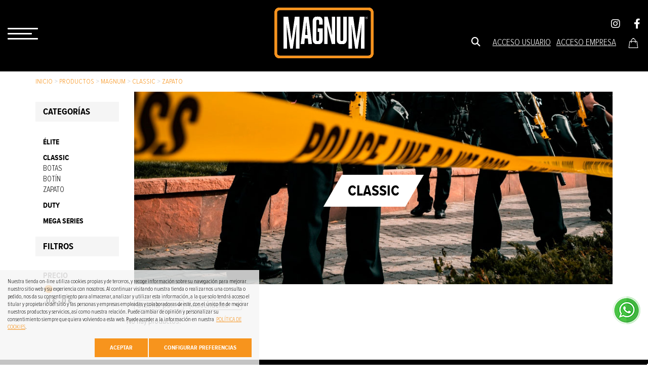

--- FILE ---
content_type: text/html; charset=UTF-8
request_url: https://www.botasmagnum.com/es/7-Productos/1/5-Classic/6-Zapato
body_size: 6424
content:
<!DOCTYPE html>
<html xmlns="http://www.w3.org/1999/xhtml" lang="es">
    <head>
        <title>Productos | MAGNUM | Classic | Zapato | botasmagnum.com</title>
        <meta name="keywords" content=""/>
        <meta name="description" content=""/>
        
        <meta name="subject" content=""/>
        <meta name="author" content="Botas Magnum"/>
        <meta http-equiv="Content-Type" content="text/html; charset=utf-8" /><!-- CSS Mínimo de Bootstrap -->
        <meta name="viewport" content="width=device-width, initial-scale=1, maximum-scale=1, user-scalable=no" />
        <link href='https://fonts.googleapis.com/css?family=Ropa+Sans:400,400italic' rel='stylesheet' type='text/css'/>
        <link href="/css/web.css" rel="stylesheet" type="text/css" />
        <script src="https://code.jquery.com/jquery-3.3.1.min.js" integrity="sha256-FgpCb/KJQlLNfOu91ta32o/NMZxltwRo8QtmkMRdAu8=" crossorigin="anonymous"></script>
        <script src="https://code.jquery.com/ui/1.12.0/jquery-ui.min.js" integrity="sha256-eGE6blurk5sHj+rmkfsGYeKyZx3M4bG+ZlFyA7Kns7E=" crossorigin="anonymous"></script>
        <script type="text/javascript" src="/scripts/web.js"></script>
        <link rel="stylesheet" href="/css/fontawesome/css/all.css" />
        <script type="text/javascript" src="https://cdn.jsdelivr.net/jquery.jssocials/1.4.0/jssocials.min.js"></script>

        <link href="https://www.botasmagnum.com" rel="image_src" />
        <link rel="canonical" href="https://www.botasmagnum.com/es/7-Productos/5-Classic/5-Botin" /><link rel="alternate" href="https://www.botasmagnum.com/es/7-Productos/5-Classic/5-Botin" hreflang="es"/>
        
    </head>
    <body>
        <div id="main-header">
            <div class="fondo-cabecera">
                <div class="row">
                    <div class="col-xs-4">
                        <a href="#menu" class="botmenu">
                            <span></span>
                            <span></span>
                            <span></span>
                        </a>
                    </div>
                    <div class="col-xs-4 text-center">
                        <a href="https://www.botasmagnum.com" title="UNIFORMA, equipamiento integral profesional">
                            <img class="logo" src="/images_web/logo.png" alt="Productos | MAGNUM | Classic | Zapato | botasmagnum.com" border="0" /></a>
                    </div>
                    <div class="col-xs-4 botoneraheader">
                        <div class="redes">
                            <a href="https://www.instagram.com/botasmagnum/" target="_blank"><i class="fab fa-instagram"></i></a>&nbsp;&nbsp;
                            <a href="https://www.facebook.com/botasmagnum" target="_blank"><i class="fab fa-facebook-f"></i></a>
                        </div>
                        <a href="#!" class="buscador" ><i class="fas fa-search"></i></a>
                        <div class="divbuscador">
                            <form name="buscador" method="get" action="/index.php" target="_self">
                                <input type="hidden" name="idioma" value="es">
                                <input type="hidden" name="menu" value="7">
                                <input type="hidden" name="id" value="">
                                <input type="hidden" name="opcion" value="2">
                                <input type="text" name="buscartexto" placeholder="¿Qué producto estás buscando?"/>
                                <button type="button"><i class="fas fa-times"></i></button>
                            </form>
                        </div>
                        


                        <script type="text/javascript">
                            function clientesIrNuevoCliente() {
                                document.clientesidentificacion.submit();
                            }
                            function clientesRecordarContrasena() {
                                document.clientesidentificacion.identificacionopcion.value = 5;
                                document.clientesidentificacion.submit();
                            }

                        </script>
                        <form name="clientesidentificacion" method="get" action="https://www.botasmagnum.com/index.php" target="_self" style="display: none">
                            <input type="hidden" name="idioma" value="es" />
                            <input type="hidden" name="menu" value="-100" />
                            <input type="hidden" name="ruta[]" value="0" />
                            <input type="hidden" name="id" value="0" />
                            <input type="hidden" name="identificacionopcion" value="2" />
                        </form>
                        <span class="hidden-xs hidden-sm">
                            
<a href="https://www.botasmagnum.com/es/-100-Mi-cuenta"  style="text-decoration: underline">Acceso usuario</a> | <a href="https://extranet.botasmagnum.com" style="text-decoration: underline">Acceso empresa</a> 

                        </span>
                        <a href="javascript:document.carrocompra.submit();" class="botoncarro" title="Ver Carro"><img src="/images_web/carro.png" alt="Ver Carro" /> </a>&nbsp;
<script type="text/javascript">
    function carrocompraAddProducto() {
        document.carrocompra.carroopcion.value = 2;
        document.carrocompra.action = "/vercarro.php";
        document.carrocompra.submit();

    }
    function carrocompraAddProductoFueraCatalogo() {
        document.carrocompra.carroopcion.value = 2;
        document.carrocompra.submit();
    }

</script>

<form name="carrocompra" method="get" action="https://www.botasmagnum.com/index.php" target="_self">
    <input type="hidden" name="idioma" value="es"/>
    <input type="hidden" name="menu" value="-400"/>
    <input type="hidden" name="ruta[]" value="0"/>
    <input type="hidden" name="carroruta[0]" value="1" />
<input type="hidden" name="carroruta[1]" value="5" />
<input type="hidden" name="carroruta[2]" value="6" />

    <input type="hidden" name="carromenu" value="7"/>
    <input type="hidden" name="carroid" value=""/>
    <input type="hidden" name="carroopcion" value="0"/>
</form>
<a href="#" class="imple-enlace-pie2" onclick="carrocompraAddProductoFueraCatalogo();" title="Si el producto no está en nuestro cat&aacute;logo añ&aacute;dalo usted mismo haciendo click aqu&iacute;"></a>


                    </div>
                </div>
            </div>
        </div>
        <nav id="menu">
    <ul>
        <li><a href="https://www.botasmagnum.com" title="Inicio" >Inicio</a>
    
</li><li><a href="https://www.botasmagnum.com/es/7-Productos/1-MAGNUM" title="MAGNUM" >MAGNUM</a>
    <ul><li><a href="https://www.botasmagnum.com/es/7-Productos/1/9-Fox" title="Fox" >Fox</a>
    
</li><li><a href="https://www.botasmagnum.com/es/7-Productos/1/14-Wolf" title="Wolf" >Wolf</a>
    
</li><li><a href="https://www.botasmagnum.com/es/7-Productos/1/19-Elite" title="Élite" >Élite</a>
    
</li><li><a href="https://www.botasmagnum.com/es/7-Productos/1/5-Classic" title="Classic" >Classic</a>
    
</li><li><a href="https://www.botasmagnum.com/es/7-Productos/1/16-Orion" title="Orión" >Orión</a>
    
</li><li><a href="https://www.botasmagnum.com/es/7-Productos/1/15-Duty" title="Duty" >Duty</a>
    
</li><li><a href="https://www.botasmagnum.com/es/7-Productos/1/27-MUST" title="M.U.S.T" >M.U.S.T</a>
    
</li><li><a href="https://www.botasmagnum.com/es/7-Productos/1/28-STORM-TRAIL" title="STORM TRAIL" >STORM TRAIL</a>
    
</li><li><a href="https://www.botasmagnum.com/es/7-Productos/1/32-MEGA-Series" title="MEGA Series" >MEGA Series</a>
    
</li></ul>
</li><li><a href="https://www.botasmagnum.com/es/7-Productos/3-TO-WORK-FOR" title="TO WORK FOR" >TO WORK FOR</a>
    <ul><li><a href="https://www.botasmagnum.com/es/7-Productos/3/22-FULL-GRIP" title="FULL GRIP" >FULL GRIP</a>
    
</li><li><a href="https://www.botasmagnum.com/es/7-Productos/3/23-HIKER" title="HIKER" >HIKER</a>
    
</li><li><a href="https://www.botasmagnum.com/es/7-Productos/3/24-FIRE-FORCE" title="FIRE FORCE" >FIRE FORCE</a>
    
</li><li><a href="https://www.botasmagnum.com/es/7-Productos/3/25-X-FAST" title="X-FAST" >X-FAST</a>
    
</li></ul>
</li><li><a href="https://www.botasmagnum.com/es/7-Productos/4-MEGA" title="MEGA" >MEGA</a>
    <ul><li><a href="https://www.botasmagnum.com/es/7-Productos/4/31-FORCE" title="FORCE" >FORCE</a>
    
</li><li><a href="https://www.botasmagnum.com/es/7-Productos/4/33-TACTICAL" title="TACTICAL" >TACTICAL</a>
    
</li><li><a href="https://www.botasmagnum.com/es/7-Productos/4/34-RANGER" title="RANGER" >RANGER</a>
    
</li><li><a href="https://www.botasmagnum.com/es/7-Productos/4/35-TROOPER" title="TROOPER" >TROOPER</a>
    
</li></ul>
</li><li><a href="https://www.botasmagnum.com/es/7-Productos/2-OPORTUNIDADES" title="OPORTUNIDADES" >OPORTUNIDADES</a>
    <ul><li><a href="https://www.botasmagnum.com/es/7-Productos/2/29-LYNX" title="LYNX" >LYNX</a>
    
</li><li><a href="https://www.botasmagnum.com/es/7-Productos/2/1-Viper" title="Viper" >Viper</a>
    
</li><li><a href="https://www.botasmagnum.com/es/7-Productos/2/2-Cobra" title="Cobra" >Cobra</a>
    
</li><li><a href="https://www.botasmagnum.com/es/7-Productos/2/8-Vulcan" title="Vulcan" >Vulcan</a>
    
</li><li><a href="https://www.botasmagnum.com/es/7-Productos/2/4-Stealth-Force" title="Stealth Force" >Stealth Force</a>
    
</li><li><a href="https://www.botasmagnum.com/es/7-Productos/2/30-FOX-DESERT-ARIDA" title="FOX DESERT ÁRIDA" >FOX DESERT ÁRIDA</a>
    
</li></ul>
</li><li><a href="https://www.botasmagnum.com/es/13-Quienes-Somos" title="Quienes Somos" >Quienes Somos</a>
    
</li><li><a href="" title="Condiciones de Compra" >Condiciones de Compra</a>
    <ul><li><a href="https://www.botasmagnum.com/es/21-Condiciones-de-Compra/22-Como-Comprar" title="Como Comprar" >Como Comprar</a>
    
</li><li><a href="https://www.botasmagnum.com/es/21-Condiciones-de-Compra/23-Formas-de-Pago-y-Facturas" title="Formas de Pago y Facturas" >Formas de Pago y Facturas</a>
    
</li><li><a href="https://www.botasmagnum.com/es/21-Condiciones-de-Compra/24-Envios-y-Entrega" title="Envíos y Entrega" >Envíos y Entrega</a>
    
</li><li><a href="https://www.botasmagnum.com/es/21-Condiciones-de-Compra/25-Devoluciones-y-Cambios" title="Devoluciones y Cambios" >Devoluciones y Cambios</a>
    
</li><li><a href="https://www.botasmagnum.com/es/21-Condiciones-de-Compra/26-Terminos-y-Condiciones" title="Términos y Condiciones" >Términos y Condiciones</a>
    
</li></ul>
</li>
            <li><a href="https://www.botasmagnum.com/es/-100-Mi-cuenta" title="Área de Usuarios">
         Acceso usuario</a>
     </li>
    

        <li><a href="https://extranet.botasmagnum.com">Acceso empresa</a></li>
        <li> <a href="javascript:document.carrocompra.submit();" title="Ver Carro">Ver Carro - (0 Productos )</a></li>
        <li style="text-align: center" class="visible-sm visible-xs">
                <a style="display: inline-block" href="https://www.instagram.com/botasmagnum/" target="_blank"><i class="fab fa-instagram"></i></a>&nbsp;&nbsp;
                <a style="display: inline-block" href="https://www.facebook.com/botasmagnum" target="_blank"><i class="fab fa-facebook-f"></i></a>
        </li>
    </ul>
</nav>
        <div class="container">
    <div class="celdasituacion"><a href="https://www.botasmagnum.com" class="imple-enlasituacion" title="Inicio">Inicio</a> &gt; <a href="https://www.botasmagnum.com/es/7-Productos" class="imple-enlasituacion" title="Productos">Productos</a>
 &gt; <a href="https://www.botasmagnum.com/es/7-Productos/1-MAGNUM7" class="imple-enlasituacion" title="MAGNUM">MAGNUM</a>
 &gt; <a href="https://www.botasmagnum.com/es/7-Productos/1/5-Classic" class="imple-enlasituacion" title="Classic">Classic</a>
 &gt; <a href="https://www.botasmagnum.com/es/7-Productos/1/5-Classic/6-Zapato" class="imple-enlasituacion" title="Zapato">Zapato</a>
</div>
    <script type="text/javascript">
    function productosAddCarro(producto, precio,cantidad) {
        document.carro.carroid.value = producto;
        document.carro.carroidprecio.value = precio;
        document.carro.carroidcantidad.value = cantidad;
        document.carro.submit();
        /*
         var variables = "";
         for(i=0; i<document.carro.elements.length; i++){
         variables += document.carro.elements[i].name + "=" + document.carro.elements[i].value + "&";
         }
         $(this).ekkoLightbox({
         remote: "/vercarro.htm?" + variables
         });
         return false;
         */
    }
</script>
<form name="carro" method="get" action="https://www.botasmagnum.com/index.php" target="_self">
    <input type="hidden" name="idioma" value="es"/>
    <input type="hidden" name="menu" value="-400"/>
    <input type="hidden" name="ruta[]" value="0"/>
    <input type="hidden" name="carroruta[0]" value="1" />
<input type="hidden" name="carroruta[1]" value="5" />
<input type="hidden" name="carroruta[2]" value="6" />

    <input type="hidden" name="carroopcion" value="1"/>
    <input type="hidden" name="carroid" value=""/>
    <input type="hidden" name="carroidprecio" value=""/>
    <input type="hidden" name="carroidcantidad" value=""/>
    <input type="hidden" name="carromenu" value="7"/>
</form>

<form name="listadonoticias" method="get" action="https://www.botasmagnum.com/index.php" target="_self">
    <input type="hidden" name="idioma" value="es" />
    <input type="hidden" name="menu" value="7" />
    <input type="hidden" name="id" value="0" />
    <input type="hidden" name="pagina" value="1" />
    <input type="hidden" name="opcion" value="0" />
    <input type="hidden" name="ordentipo" value="" />
    <input type="hidden" name="ordencampo" value="" />
    <input type="hidden" name="listadoformato" value="" />
    <input type="hidden" name="ruta[0]" value="1" />
<input type="hidden" name="ruta[1]" value="5" />
<input type="hidden" name="ruta[2]" value="6" />

    <input type="hidden" name="opinionesopcion" value=""/>
    <input type="hidden" name="extendidoopcion" value=""/>
    <input type="hidden" name="opinionespagina" value=""/>

</form>
<script type="text/javascript">
<!--
    function noticiasCambiaPagina(pagina) {
        document.listadonoticias.action = "https://www.botasmagnum.com/index.php";
        document.listadonoticias.pagina.value = pagina;
        document.listadonoticias.submit();
    }
    function noticiasAbrirNoticia(id) {
        document.listadonoticias.action = "https://www.botasmagnum.com/index.php";
        document.listadonoticias.id.value = id;
        document.listadonoticias.submit();
    }
    function productosOrdenaListado(campo, tipo,formato) {
        document.listadonoticias.action = "https://www.botasmagnum.com/index.php";
        document.listadonoticias.ordencampo.value = campo;
        document.listadonoticias.ordentipo.value = tipo;
        document.listadonoticias.listadoformato.value = formato;
        document.listadonoticias.submit();
    }
-->
</script>
<div class="row">
   <div class="col-md-2">
       <div class="visible-xs visible-sm">
           <div class="cabecerafamilia" style="background-image: url('https://www.botasmagnum.com/images_web/cabecera_defecto.jpg')">
    <h1>
        <span>Classic</span>
    </h1>
</div>


       </div>
       <a href="#!" class="botonfiltros enlacecuadro"><span style="width: 100%">Filtrar <i class="fas fa-plus"></i></span></a>
       <div class="filtros">
           <h2 class="titulomenu">Categorías</h2>
<ul class="menufamilias">
<li>
    <a href="https://www.botasmagnum.com/es/7-Productos/1/19-Elite" title="&Eacute;lite" >&Eacute;lite</a>
  
</li><li>
    <a href="https://www.botasmagnum.com/es/7-Productos/1/5-Classic" title="Classic" >Classic</a>
  <ul><li>
    <a href="https://www.botasmagnum.com/es/7-Productos/1/5-Classic/4-Botas" title="Botas" >Botas</a>
  
</li><li>
    <a href="https://www.botasmagnum.com/es/7-Productos/1/5-Classic/5-Botin" title="Botín" >Botín</a>
  
</li><li>
    <a href="https://www.botasmagnum.com/es/7-Productos/1/5-Classic/6-Zapato" title="Zapato" >Zapato</a>
  
</li></ul>
</li><li>
    <a href="https://www.botasmagnum.com/es/7-Productos/1/15-Duty" title="Duty" >Duty</a>
  
</li><li>
    <a href="https://www.botasmagnum.com/es/7-Productos/1/32-MEGA-Series" title="MEGA Series" >MEGA Series</a>
  
</li>
</ul>

           <h2 class="titulomenu">Filtros</h2>
           <div style="padding-left: 15px;">
               <h3 class="titulofiltro">Precio</h3>
               <div id="slider-range" class="slider-range"></div>
               <div class="textorango">
                   <label id="rango" class="range">
                       0 &euro; - 0 &euro;
                   </label>
               </div>
               <script>
                   $(function () {
                       $("#slider-range").slider({
                           range: true,
                           min: 0,
                           max: 0,
                           step: .5,
                           values: [0, 0],
                           slide: function (event, ui) {
                               $("#rango").html(ui.values[0] + " € - " + ui.values[1] + " €");
                               $("input[name='buscarprecio1']").val(ui.values[0]);
                               $("input[name='buscarprecio2']").val(ui.values[1]);
                           },
                           stop: function(event, ui){
                               actualizarListado();
                           }
                       });
                   });
               </script>
               <input type="hidden" id="buscarprecio1" name="buscarprecio1" value="0">
               <input type="hidden" id="buscarprecio2" name="buscarprecio2" value="0">
               

               <div></div>

               <div style="margin-bottom: 100px;"></div>

           </div>
   </div>
   </div>
   <div class="col-md-10">
       <div class="hidden-xs hidden-sm">
           <div class="cabecerafamilia" style="background-image: url('https://www.botasmagnum.com/images_web/cabecera_defecto.jpg')">
    <h1>
        <span>Classic</span>
    </h1>
</div>


       </div>
       <div style="clear:both; text-align:left; margin-bottom:10px; margin-top:10px;">
<form name="ordenacion" action="" >
	<select name="ordencampo" class="htmlCajaTexto" onchange="productosOrdenaListado(this.value,document.ordenacion.ordentipo.value);">
    	<option value="">Ordenar por..</option>
    	<option value="pd.Nombre"  >Nombre</option>
    	<option value="p.Precio"  >Precio</option>
    	<option value="f.Nombre"  >Fabricante</option>
    </select>&nbsp;&nbsp;&nbsp;
	<select name="ordentipo" class="htmlCajaTexto" onchange="productosOrdenaListado(document.ordenacion.ordencampo.value,this.value);">
    	<option value="ASC"  >Ascendente</option>
    	<option value="DESC"  >Descendente</option>
    </select>
</form>
</div>

       <div class="row" id="listadoproductos"><p>No hay productos.</p></div>
       <div class="row" id="paginacion"></div>
   </div>
</div>
<script>
    $(function(){
        $(".botonfiltros").on('click',function(){
            $(".filtros").slideToggle("fast","swing",function(){
                if($(".filtros").is(':visible')){
                    $(".botonfiltros i").removeClass("fa-plus");
                    $(".botonfiltros i").addClass("fa-minus");
                }
                else{
                    $(".botonfiltros i").removeClass("fa-minus");
                    $(".botonfiltros i").addClass("fa-plus");
                }
            });
        });
    });
</script>
</div>
        <div class="fondopie">
<div class="container">
    <div class="row">
        <div class="col-md-3">

            <img src="/images_web/uniforma.png" style="width: 150px; margin-bottom: 5px;"  class="img-responsive" alt="UNIFORMA"  />

            <img src="/images_web/logos_pie.jpg" alt="Botas Magnum" class="img-responsive" />
            <div class="redes">
                <a href="https://www.instagram.com/botasmagnum/" target="_blank"><i class="fab fa-instagram"></i></a>&nbsp;&nbsp;
                <a href="https://www.facebook.com/botasmagnum" target="_blank"><i class="fab fa-facebook-f"></i></a>
            </div>
            <div style="display: flex;margin-bottom:10px;">
                <span>Email:&nbsp;</span>
                <span><a href="mailto:magnum@uniforma.es">magnum@uniforma.es</a><br/><a href="mailto:magnum@uniforma.es" target="_blank">magnum@uniforma.es</a></span>
            </div>
            <div style="display: flex;margin-bottom:10px;">
                <span>Tel&eacute;fono:&nbsp;</span>
                <span><a href="tel:967 70 09 33">967 70 09 33</a></span>
            </div>
            <div>
                PARTNER<br/>
                <!--
                <a href="https://insigna.es/" target="_blank"><img src="/images_web/logo_insigna.jpg" class="img-responsive" alt="Insigna" /></a>
                -->
            </div>
        </div>
        <div class="col-md-9">
            <div class="row">
                <div class="col-md-6">
                    <div class="row">
                    <div class='col-md-4'> <h2>MAGNUM</h2><ul class='menuproductos'><li><a href="https://www.botasmagnum.com/es/7-Productos/1/9-Fox" class="enlace-pie" title="Fox" >Fox</a></li><li><a href="https://www.botasmagnum.com/es/7-Productos/1/14-Wolf" class="enlace-pie" title="Wolf" >Wolf</a></li><li><a href="https://www.botasmagnum.com/es/7-Productos/1/19-Elite" class="enlace-pie" title="Élite" >Élite</a></li><li><a href="https://www.botasmagnum.com/es/7-Productos/1/5-Classic" class="enlace-pie" title="Classic" >Classic</a></li><li><a href="https://www.botasmagnum.com/es/7-Productos/1/16-Orion" class="enlace-pie" title="Orión" >Orión</a></li><li><a href="https://www.botasmagnum.com/es/7-Productos/1/15-Duty" class="enlace-pie" title="Duty" >Duty</a></li><li><a href="https://www.botasmagnum.com/es/7-Productos/1/27-MUST" class="enlace-pie" title="M.U.S.T" >M.U.S.T</a></li><li><a href="https://www.botasmagnum.com/es/7-Productos/1/28-STORM-TRAIL" class="enlace-pie" title="STORM TRAIL" >STORM TRAIL</a></li><li><a href="https://www.botasmagnum.com/es/7-Productos/1/32-MEGA-Series" class="enlace-pie" title="MEGA Series" >MEGA Series</a></li></ul></div><div class='col-md-4'> <h2>TO WORK FOR</h2><ul class='menuproductos'><li><a href="https://www.botasmagnum.com/es/7-Productos/3/22-FULL-GRIP" class="enlace-pie" title="FULL GRIP" >FULL GRIP</a></li><li><a href="https://www.botasmagnum.com/es/7-Productos/3/23-HIKER" class="enlace-pie" title="HIKER" >HIKER</a></li><li><a href="https://www.botasmagnum.com/es/7-Productos/3/24-FIRE-FORCE" class="enlace-pie" title="FIRE FORCE" >FIRE FORCE</a></li><li><a href="https://www.botasmagnum.com/es/7-Productos/3/25-X-FAST" class="enlace-pie" title="X-FAST" >X-FAST</a></li></ul></div><div class='col-md-4'> <h2>MEGA</h2><ul class='menuproductos'><li><a href="https://www.botasmagnum.com/es/7-Productos/4/31-FORCE" class="enlace-pie" title="FORCE" >FORCE</a></li><li><a href="https://www.botasmagnum.com/es/7-Productos/4/33-TACTICAL" class="enlace-pie" title="TACTICAL" >TACTICAL</a></li><li><a href="https://www.botasmagnum.com/es/7-Productos/4/34-RANGER" class="enlace-pie" title="RANGER" >RANGER</a></li><li><a href="https://www.botasmagnum.com/es/7-Productos/4/35-TROOPER" class="enlace-pie" title="TROOPER" >TROOPER</a></li></ul></div>
                    </div>
                </div>
                <div class="col-md-3 col-xs-6">
                    <h2>Empresa</h2>
                    <ul>
                        <li><a href="https://www.botasmagnum.com/es/13-Quienes-Somos" class="enlace-pie" title="Quienes Somos" >Quienes Somos</a></li><li><a href="https://www.botasmagnum.com/es/14-Contacto" class="enlace-pie" title="Contacto" >Contacto</a></li><li><a href="https://www.botasmagnum.com/es/21-Condiciones-de-Compra" class="enlace-pie" title="Condiciones de Compra" >Condiciones de Compra</a></li>
                        <li><a href="https://www.botasmagnum.com/es/-200-Mapa-web" class="enlace-pie" title="Mapa web">Mapa web</a></li>
                    </ul>
                </div>
                <div class="col-md-3 col-xs-6">
                    <h2>Área de clientes</h2>
                    <ul>
                        <li><a class="enlace-pie" href="https://www.botasmagnum.com/index.php?idioma=es&menu=-100&clienteopcion=2">Mis pedidos</a></li>
                        <li><a class="enlace-pie" href="https://www.botasmagnum.com/index.php?idioma=es&menu=-100&clienteopcion=4">Mis devoluciones</a></li>
                        <li><a class="enlace-pie" href="https://www.botasmagnum.com/index.php?idioma=es&menu=-100">Mi perfil</a></li>
                    </ul>
                </div>
            </div>
        </div>
    </div>
</div>
</div>
<div class="creditos">
    <div class="container">
        <div class="text-center">
            <div class="col-md-5" class="text-center">
            </div>
            <div class="col-md-5" class="text-center">
            <img src="/images_web/tarjetas.png" alt="Mastercard, VISA, Paypal" class="img-responsive" style="margin:auto;" />
            </div>
        </div>
        <div class="row" style="margin-top:10px;">
            <div class="col-sm-3" style="vertical-align: center;">
                <img src="/images_web/ayudas.png" style=" margin-top:50px; width: 130px;" alt="Junta comunidades Castilla- La Mancha" class="img-responsive" />
            </div>
            <div class="col-sm-9">
                <p style="font-size: 12px;">
                    Empresa beneficiaria de las subvenciones de la Junta de Comunidades de Castilla-La Mancha: Ayudas destinadas a la recuperación y fortalecimiento del comercio minorista de Castilla-La Mancha ante la crisis sanitaria ocasionada por el COVID-19, para el ejercicio 2021.<br/>
                    <strong>Actuaciones realizadas:</strong> Equipamiento informático, software específico, plan de promoción online y gestión de redes sociales.<br/>
                </p>
            </div>
        </div>
        <div class="row" style="margin-top:15px;">
            <div class="col-md-6">
                Copyright &copy; 2026 | <a href="http://www.imediacomunicacion.com/" target="_blank" class="imple-enlace-pie" >Diseño y Desarrollo web Im3diA comunicación</a>
            </div>
            <div class="col-md-6">
                <ul>
                    <li><a href="https://www.botasmagnum.com/es/16-Aviso-Legal" class="enlace-pie" title="Aviso Legal" >Aviso Legal</a></li><li><a href="https://www.botasmagnum.com/es/17-Politica-de-Privacidad" class="enlace-pie" title="Política de Privacidad" >Política de Privacidad</a></li><li><a href="https://www.botasmagnum.com/es/18-Politica-Cookies" class="enlace-pie" title="Política Cookies" >Política Cookies</a></li>
                </ul>
            </div>
        </div>
    </div>
</div>


        <div class="cookies">
    <p>Nuestra tienda on-line utiliza cookies propias y de terceros, y recoge información sobre su navegación para mejorar nuestro sitio web y su experiencia con nosotros. Al continuar visitando nuestra tienda o realizarnos una consulta o pedido, nos da su consentimiento para almacenar, analizar y utilizar esta información, a la que solo tendrá acceso el titular y propietario del sitio y las personas y empresas empleadas y colaboradoras de este, con el único fin de mejorar nuestros productos y servicios, así como nuestra relación. Puede cambiar de opinión y personalizar su consentimiento siempre que quiera volviendo a esta web. Puede acceder a la información en nuestra  <a href="/es/28/Politica-Cookies.html">POLÍTICA DE COOKIES</a>.</p>

    <div class="text-right" style="margin-top:15px;">
        <a href="#!" onclick="okCookies(1)" class="btn boton botoncookies">Aceptar</a>
        <a href="https://www.botasmagnum.com/es/-20-Configurar-Preferencias" class="btn boton botoncookies">Configurar Preferencias</a>
    </div>
    <script>
        function okCookies(value){

            $.post('/setcookies.php',{
                'cookie':value,
                'idioma': 'es',
                'cookie_analiticas': 1,
                'cookie_personalizacion': 1,
                'cookie_publicidad': 1,
                'cookie_valoracion': 1,
            }).done(function(){
                $(".cookies").fadeOut();
            });
        }
    </script>
</div>

        
        <a href="https://api.whatsapp.com/send?phone=+34635349996" target="_blank" class="whatsapp">
            <img src="/images_web/whatsapp.png" alt="Whatsapp" />
        </a>
        <!-- BEGIN GCR Badge Code -->
        <script src="https://apis.google.com/js/platform.js?onload=renderBadge"
                async defer>
        </script>

        <script>
            window.renderBadge = function() {
                var ratingBadgeContainer = document.createElement("div");
                document.body.appendChild(ratingBadgeContainer);
                window.gapi.load('ratingbadge', function() {
                    window.gapi.ratingbadge.render(
                        ratingBadgeContainer, {
                            // REQUIRED
                            "merchant_id": 480596255,
                            // OPTIONAL
                            "position": "BOTTOM_RIGHT"
                        });
                });
            }
        </script>
        <!-- END GCR Badge Code -->
    </body>
</html>


